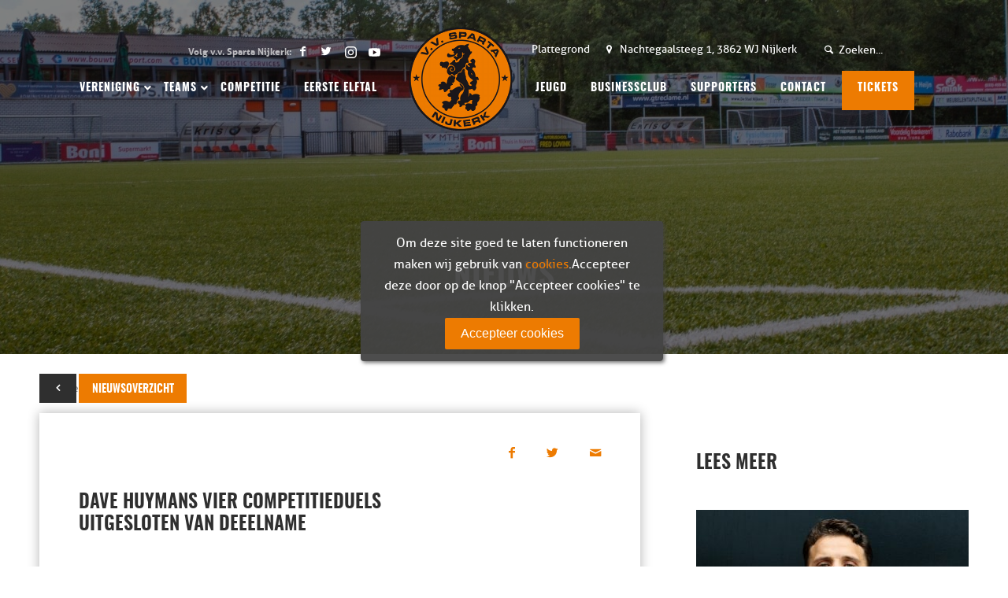

--- FILE ---
content_type: text/html; charset=utf-8
request_url: https://www.google.com/recaptcha/api2/anchor?ar=1&k=6Ld8dMopAAAAAJoH3Ft5NFlM93IB1jPf5qpyql8o&co=aHR0cHM6Ly93d3cudnZzcGFydGFuaWprZXJrLm5sOjQ0Mw..&hl=nl&v=N67nZn4AqZkNcbeMu4prBgzg&size=invisible&anchor-ms=20000&execute-ms=30000&cb=l73nyh69ox8a
body_size: 49155
content:
<!DOCTYPE HTML><html dir="ltr" lang="nl"><head><meta http-equiv="Content-Type" content="text/html; charset=UTF-8">
<meta http-equiv="X-UA-Compatible" content="IE=edge">
<title>reCAPTCHA</title>
<style type="text/css">
/* cyrillic-ext */
@font-face {
  font-family: 'Roboto';
  font-style: normal;
  font-weight: 400;
  font-stretch: 100%;
  src: url(//fonts.gstatic.com/s/roboto/v48/KFO7CnqEu92Fr1ME7kSn66aGLdTylUAMa3GUBHMdazTgWw.woff2) format('woff2');
  unicode-range: U+0460-052F, U+1C80-1C8A, U+20B4, U+2DE0-2DFF, U+A640-A69F, U+FE2E-FE2F;
}
/* cyrillic */
@font-face {
  font-family: 'Roboto';
  font-style: normal;
  font-weight: 400;
  font-stretch: 100%;
  src: url(//fonts.gstatic.com/s/roboto/v48/KFO7CnqEu92Fr1ME7kSn66aGLdTylUAMa3iUBHMdazTgWw.woff2) format('woff2');
  unicode-range: U+0301, U+0400-045F, U+0490-0491, U+04B0-04B1, U+2116;
}
/* greek-ext */
@font-face {
  font-family: 'Roboto';
  font-style: normal;
  font-weight: 400;
  font-stretch: 100%;
  src: url(//fonts.gstatic.com/s/roboto/v48/KFO7CnqEu92Fr1ME7kSn66aGLdTylUAMa3CUBHMdazTgWw.woff2) format('woff2');
  unicode-range: U+1F00-1FFF;
}
/* greek */
@font-face {
  font-family: 'Roboto';
  font-style: normal;
  font-weight: 400;
  font-stretch: 100%;
  src: url(//fonts.gstatic.com/s/roboto/v48/KFO7CnqEu92Fr1ME7kSn66aGLdTylUAMa3-UBHMdazTgWw.woff2) format('woff2');
  unicode-range: U+0370-0377, U+037A-037F, U+0384-038A, U+038C, U+038E-03A1, U+03A3-03FF;
}
/* math */
@font-face {
  font-family: 'Roboto';
  font-style: normal;
  font-weight: 400;
  font-stretch: 100%;
  src: url(//fonts.gstatic.com/s/roboto/v48/KFO7CnqEu92Fr1ME7kSn66aGLdTylUAMawCUBHMdazTgWw.woff2) format('woff2');
  unicode-range: U+0302-0303, U+0305, U+0307-0308, U+0310, U+0312, U+0315, U+031A, U+0326-0327, U+032C, U+032F-0330, U+0332-0333, U+0338, U+033A, U+0346, U+034D, U+0391-03A1, U+03A3-03A9, U+03B1-03C9, U+03D1, U+03D5-03D6, U+03F0-03F1, U+03F4-03F5, U+2016-2017, U+2034-2038, U+203C, U+2040, U+2043, U+2047, U+2050, U+2057, U+205F, U+2070-2071, U+2074-208E, U+2090-209C, U+20D0-20DC, U+20E1, U+20E5-20EF, U+2100-2112, U+2114-2115, U+2117-2121, U+2123-214F, U+2190, U+2192, U+2194-21AE, U+21B0-21E5, U+21F1-21F2, U+21F4-2211, U+2213-2214, U+2216-22FF, U+2308-230B, U+2310, U+2319, U+231C-2321, U+2336-237A, U+237C, U+2395, U+239B-23B7, U+23D0, U+23DC-23E1, U+2474-2475, U+25AF, U+25B3, U+25B7, U+25BD, U+25C1, U+25CA, U+25CC, U+25FB, U+266D-266F, U+27C0-27FF, U+2900-2AFF, U+2B0E-2B11, U+2B30-2B4C, U+2BFE, U+3030, U+FF5B, U+FF5D, U+1D400-1D7FF, U+1EE00-1EEFF;
}
/* symbols */
@font-face {
  font-family: 'Roboto';
  font-style: normal;
  font-weight: 400;
  font-stretch: 100%;
  src: url(//fonts.gstatic.com/s/roboto/v48/KFO7CnqEu92Fr1ME7kSn66aGLdTylUAMaxKUBHMdazTgWw.woff2) format('woff2');
  unicode-range: U+0001-000C, U+000E-001F, U+007F-009F, U+20DD-20E0, U+20E2-20E4, U+2150-218F, U+2190, U+2192, U+2194-2199, U+21AF, U+21E6-21F0, U+21F3, U+2218-2219, U+2299, U+22C4-22C6, U+2300-243F, U+2440-244A, U+2460-24FF, U+25A0-27BF, U+2800-28FF, U+2921-2922, U+2981, U+29BF, U+29EB, U+2B00-2BFF, U+4DC0-4DFF, U+FFF9-FFFB, U+10140-1018E, U+10190-1019C, U+101A0, U+101D0-101FD, U+102E0-102FB, U+10E60-10E7E, U+1D2C0-1D2D3, U+1D2E0-1D37F, U+1F000-1F0FF, U+1F100-1F1AD, U+1F1E6-1F1FF, U+1F30D-1F30F, U+1F315, U+1F31C, U+1F31E, U+1F320-1F32C, U+1F336, U+1F378, U+1F37D, U+1F382, U+1F393-1F39F, U+1F3A7-1F3A8, U+1F3AC-1F3AF, U+1F3C2, U+1F3C4-1F3C6, U+1F3CA-1F3CE, U+1F3D4-1F3E0, U+1F3ED, U+1F3F1-1F3F3, U+1F3F5-1F3F7, U+1F408, U+1F415, U+1F41F, U+1F426, U+1F43F, U+1F441-1F442, U+1F444, U+1F446-1F449, U+1F44C-1F44E, U+1F453, U+1F46A, U+1F47D, U+1F4A3, U+1F4B0, U+1F4B3, U+1F4B9, U+1F4BB, U+1F4BF, U+1F4C8-1F4CB, U+1F4D6, U+1F4DA, U+1F4DF, U+1F4E3-1F4E6, U+1F4EA-1F4ED, U+1F4F7, U+1F4F9-1F4FB, U+1F4FD-1F4FE, U+1F503, U+1F507-1F50B, U+1F50D, U+1F512-1F513, U+1F53E-1F54A, U+1F54F-1F5FA, U+1F610, U+1F650-1F67F, U+1F687, U+1F68D, U+1F691, U+1F694, U+1F698, U+1F6AD, U+1F6B2, U+1F6B9-1F6BA, U+1F6BC, U+1F6C6-1F6CF, U+1F6D3-1F6D7, U+1F6E0-1F6EA, U+1F6F0-1F6F3, U+1F6F7-1F6FC, U+1F700-1F7FF, U+1F800-1F80B, U+1F810-1F847, U+1F850-1F859, U+1F860-1F887, U+1F890-1F8AD, U+1F8B0-1F8BB, U+1F8C0-1F8C1, U+1F900-1F90B, U+1F93B, U+1F946, U+1F984, U+1F996, U+1F9E9, U+1FA00-1FA6F, U+1FA70-1FA7C, U+1FA80-1FA89, U+1FA8F-1FAC6, U+1FACE-1FADC, U+1FADF-1FAE9, U+1FAF0-1FAF8, U+1FB00-1FBFF;
}
/* vietnamese */
@font-face {
  font-family: 'Roboto';
  font-style: normal;
  font-weight: 400;
  font-stretch: 100%;
  src: url(//fonts.gstatic.com/s/roboto/v48/KFO7CnqEu92Fr1ME7kSn66aGLdTylUAMa3OUBHMdazTgWw.woff2) format('woff2');
  unicode-range: U+0102-0103, U+0110-0111, U+0128-0129, U+0168-0169, U+01A0-01A1, U+01AF-01B0, U+0300-0301, U+0303-0304, U+0308-0309, U+0323, U+0329, U+1EA0-1EF9, U+20AB;
}
/* latin-ext */
@font-face {
  font-family: 'Roboto';
  font-style: normal;
  font-weight: 400;
  font-stretch: 100%;
  src: url(//fonts.gstatic.com/s/roboto/v48/KFO7CnqEu92Fr1ME7kSn66aGLdTylUAMa3KUBHMdazTgWw.woff2) format('woff2');
  unicode-range: U+0100-02BA, U+02BD-02C5, U+02C7-02CC, U+02CE-02D7, U+02DD-02FF, U+0304, U+0308, U+0329, U+1D00-1DBF, U+1E00-1E9F, U+1EF2-1EFF, U+2020, U+20A0-20AB, U+20AD-20C0, U+2113, U+2C60-2C7F, U+A720-A7FF;
}
/* latin */
@font-face {
  font-family: 'Roboto';
  font-style: normal;
  font-weight: 400;
  font-stretch: 100%;
  src: url(//fonts.gstatic.com/s/roboto/v48/KFO7CnqEu92Fr1ME7kSn66aGLdTylUAMa3yUBHMdazQ.woff2) format('woff2');
  unicode-range: U+0000-00FF, U+0131, U+0152-0153, U+02BB-02BC, U+02C6, U+02DA, U+02DC, U+0304, U+0308, U+0329, U+2000-206F, U+20AC, U+2122, U+2191, U+2193, U+2212, U+2215, U+FEFF, U+FFFD;
}
/* cyrillic-ext */
@font-face {
  font-family: 'Roboto';
  font-style: normal;
  font-weight: 500;
  font-stretch: 100%;
  src: url(//fonts.gstatic.com/s/roboto/v48/KFO7CnqEu92Fr1ME7kSn66aGLdTylUAMa3GUBHMdazTgWw.woff2) format('woff2');
  unicode-range: U+0460-052F, U+1C80-1C8A, U+20B4, U+2DE0-2DFF, U+A640-A69F, U+FE2E-FE2F;
}
/* cyrillic */
@font-face {
  font-family: 'Roboto';
  font-style: normal;
  font-weight: 500;
  font-stretch: 100%;
  src: url(//fonts.gstatic.com/s/roboto/v48/KFO7CnqEu92Fr1ME7kSn66aGLdTylUAMa3iUBHMdazTgWw.woff2) format('woff2');
  unicode-range: U+0301, U+0400-045F, U+0490-0491, U+04B0-04B1, U+2116;
}
/* greek-ext */
@font-face {
  font-family: 'Roboto';
  font-style: normal;
  font-weight: 500;
  font-stretch: 100%;
  src: url(//fonts.gstatic.com/s/roboto/v48/KFO7CnqEu92Fr1ME7kSn66aGLdTylUAMa3CUBHMdazTgWw.woff2) format('woff2');
  unicode-range: U+1F00-1FFF;
}
/* greek */
@font-face {
  font-family: 'Roboto';
  font-style: normal;
  font-weight: 500;
  font-stretch: 100%;
  src: url(//fonts.gstatic.com/s/roboto/v48/KFO7CnqEu92Fr1ME7kSn66aGLdTylUAMa3-UBHMdazTgWw.woff2) format('woff2');
  unicode-range: U+0370-0377, U+037A-037F, U+0384-038A, U+038C, U+038E-03A1, U+03A3-03FF;
}
/* math */
@font-face {
  font-family: 'Roboto';
  font-style: normal;
  font-weight: 500;
  font-stretch: 100%;
  src: url(//fonts.gstatic.com/s/roboto/v48/KFO7CnqEu92Fr1ME7kSn66aGLdTylUAMawCUBHMdazTgWw.woff2) format('woff2');
  unicode-range: U+0302-0303, U+0305, U+0307-0308, U+0310, U+0312, U+0315, U+031A, U+0326-0327, U+032C, U+032F-0330, U+0332-0333, U+0338, U+033A, U+0346, U+034D, U+0391-03A1, U+03A3-03A9, U+03B1-03C9, U+03D1, U+03D5-03D6, U+03F0-03F1, U+03F4-03F5, U+2016-2017, U+2034-2038, U+203C, U+2040, U+2043, U+2047, U+2050, U+2057, U+205F, U+2070-2071, U+2074-208E, U+2090-209C, U+20D0-20DC, U+20E1, U+20E5-20EF, U+2100-2112, U+2114-2115, U+2117-2121, U+2123-214F, U+2190, U+2192, U+2194-21AE, U+21B0-21E5, U+21F1-21F2, U+21F4-2211, U+2213-2214, U+2216-22FF, U+2308-230B, U+2310, U+2319, U+231C-2321, U+2336-237A, U+237C, U+2395, U+239B-23B7, U+23D0, U+23DC-23E1, U+2474-2475, U+25AF, U+25B3, U+25B7, U+25BD, U+25C1, U+25CA, U+25CC, U+25FB, U+266D-266F, U+27C0-27FF, U+2900-2AFF, U+2B0E-2B11, U+2B30-2B4C, U+2BFE, U+3030, U+FF5B, U+FF5D, U+1D400-1D7FF, U+1EE00-1EEFF;
}
/* symbols */
@font-face {
  font-family: 'Roboto';
  font-style: normal;
  font-weight: 500;
  font-stretch: 100%;
  src: url(//fonts.gstatic.com/s/roboto/v48/KFO7CnqEu92Fr1ME7kSn66aGLdTylUAMaxKUBHMdazTgWw.woff2) format('woff2');
  unicode-range: U+0001-000C, U+000E-001F, U+007F-009F, U+20DD-20E0, U+20E2-20E4, U+2150-218F, U+2190, U+2192, U+2194-2199, U+21AF, U+21E6-21F0, U+21F3, U+2218-2219, U+2299, U+22C4-22C6, U+2300-243F, U+2440-244A, U+2460-24FF, U+25A0-27BF, U+2800-28FF, U+2921-2922, U+2981, U+29BF, U+29EB, U+2B00-2BFF, U+4DC0-4DFF, U+FFF9-FFFB, U+10140-1018E, U+10190-1019C, U+101A0, U+101D0-101FD, U+102E0-102FB, U+10E60-10E7E, U+1D2C0-1D2D3, U+1D2E0-1D37F, U+1F000-1F0FF, U+1F100-1F1AD, U+1F1E6-1F1FF, U+1F30D-1F30F, U+1F315, U+1F31C, U+1F31E, U+1F320-1F32C, U+1F336, U+1F378, U+1F37D, U+1F382, U+1F393-1F39F, U+1F3A7-1F3A8, U+1F3AC-1F3AF, U+1F3C2, U+1F3C4-1F3C6, U+1F3CA-1F3CE, U+1F3D4-1F3E0, U+1F3ED, U+1F3F1-1F3F3, U+1F3F5-1F3F7, U+1F408, U+1F415, U+1F41F, U+1F426, U+1F43F, U+1F441-1F442, U+1F444, U+1F446-1F449, U+1F44C-1F44E, U+1F453, U+1F46A, U+1F47D, U+1F4A3, U+1F4B0, U+1F4B3, U+1F4B9, U+1F4BB, U+1F4BF, U+1F4C8-1F4CB, U+1F4D6, U+1F4DA, U+1F4DF, U+1F4E3-1F4E6, U+1F4EA-1F4ED, U+1F4F7, U+1F4F9-1F4FB, U+1F4FD-1F4FE, U+1F503, U+1F507-1F50B, U+1F50D, U+1F512-1F513, U+1F53E-1F54A, U+1F54F-1F5FA, U+1F610, U+1F650-1F67F, U+1F687, U+1F68D, U+1F691, U+1F694, U+1F698, U+1F6AD, U+1F6B2, U+1F6B9-1F6BA, U+1F6BC, U+1F6C6-1F6CF, U+1F6D3-1F6D7, U+1F6E0-1F6EA, U+1F6F0-1F6F3, U+1F6F7-1F6FC, U+1F700-1F7FF, U+1F800-1F80B, U+1F810-1F847, U+1F850-1F859, U+1F860-1F887, U+1F890-1F8AD, U+1F8B0-1F8BB, U+1F8C0-1F8C1, U+1F900-1F90B, U+1F93B, U+1F946, U+1F984, U+1F996, U+1F9E9, U+1FA00-1FA6F, U+1FA70-1FA7C, U+1FA80-1FA89, U+1FA8F-1FAC6, U+1FACE-1FADC, U+1FADF-1FAE9, U+1FAF0-1FAF8, U+1FB00-1FBFF;
}
/* vietnamese */
@font-face {
  font-family: 'Roboto';
  font-style: normal;
  font-weight: 500;
  font-stretch: 100%;
  src: url(//fonts.gstatic.com/s/roboto/v48/KFO7CnqEu92Fr1ME7kSn66aGLdTylUAMa3OUBHMdazTgWw.woff2) format('woff2');
  unicode-range: U+0102-0103, U+0110-0111, U+0128-0129, U+0168-0169, U+01A0-01A1, U+01AF-01B0, U+0300-0301, U+0303-0304, U+0308-0309, U+0323, U+0329, U+1EA0-1EF9, U+20AB;
}
/* latin-ext */
@font-face {
  font-family: 'Roboto';
  font-style: normal;
  font-weight: 500;
  font-stretch: 100%;
  src: url(//fonts.gstatic.com/s/roboto/v48/KFO7CnqEu92Fr1ME7kSn66aGLdTylUAMa3KUBHMdazTgWw.woff2) format('woff2');
  unicode-range: U+0100-02BA, U+02BD-02C5, U+02C7-02CC, U+02CE-02D7, U+02DD-02FF, U+0304, U+0308, U+0329, U+1D00-1DBF, U+1E00-1E9F, U+1EF2-1EFF, U+2020, U+20A0-20AB, U+20AD-20C0, U+2113, U+2C60-2C7F, U+A720-A7FF;
}
/* latin */
@font-face {
  font-family: 'Roboto';
  font-style: normal;
  font-weight: 500;
  font-stretch: 100%;
  src: url(//fonts.gstatic.com/s/roboto/v48/KFO7CnqEu92Fr1ME7kSn66aGLdTylUAMa3yUBHMdazQ.woff2) format('woff2');
  unicode-range: U+0000-00FF, U+0131, U+0152-0153, U+02BB-02BC, U+02C6, U+02DA, U+02DC, U+0304, U+0308, U+0329, U+2000-206F, U+20AC, U+2122, U+2191, U+2193, U+2212, U+2215, U+FEFF, U+FFFD;
}
/* cyrillic-ext */
@font-face {
  font-family: 'Roboto';
  font-style: normal;
  font-weight: 900;
  font-stretch: 100%;
  src: url(//fonts.gstatic.com/s/roboto/v48/KFO7CnqEu92Fr1ME7kSn66aGLdTylUAMa3GUBHMdazTgWw.woff2) format('woff2');
  unicode-range: U+0460-052F, U+1C80-1C8A, U+20B4, U+2DE0-2DFF, U+A640-A69F, U+FE2E-FE2F;
}
/* cyrillic */
@font-face {
  font-family: 'Roboto';
  font-style: normal;
  font-weight: 900;
  font-stretch: 100%;
  src: url(//fonts.gstatic.com/s/roboto/v48/KFO7CnqEu92Fr1ME7kSn66aGLdTylUAMa3iUBHMdazTgWw.woff2) format('woff2');
  unicode-range: U+0301, U+0400-045F, U+0490-0491, U+04B0-04B1, U+2116;
}
/* greek-ext */
@font-face {
  font-family: 'Roboto';
  font-style: normal;
  font-weight: 900;
  font-stretch: 100%;
  src: url(//fonts.gstatic.com/s/roboto/v48/KFO7CnqEu92Fr1ME7kSn66aGLdTylUAMa3CUBHMdazTgWw.woff2) format('woff2');
  unicode-range: U+1F00-1FFF;
}
/* greek */
@font-face {
  font-family: 'Roboto';
  font-style: normal;
  font-weight: 900;
  font-stretch: 100%;
  src: url(//fonts.gstatic.com/s/roboto/v48/KFO7CnqEu92Fr1ME7kSn66aGLdTylUAMa3-UBHMdazTgWw.woff2) format('woff2');
  unicode-range: U+0370-0377, U+037A-037F, U+0384-038A, U+038C, U+038E-03A1, U+03A3-03FF;
}
/* math */
@font-face {
  font-family: 'Roboto';
  font-style: normal;
  font-weight: 900;
  font-stretch: 100%;
  src: url(//fonts.gstatic.com/s/roboto/v48/KFO7CnqEu92Fr1ME7kSn66aGLdTylUAMawCUBHMdazTgWw.woff2) format('woff2');
  unicode-range: U+0302-0303, U+0305, U+0307-0308, U+0310, U+0312, U+0315, U+031A, U+0326-0327, U+032C, U+032F-0330, U+0332-0333, U+0338, U+033A, U+0346, U+034D, U+0391-03A1, U+03A3-03A9, U+03B1-03C9, U+03D1, U+03D5-03D6, U+03F0-03F1, U+03F4-03F5, U+2016-2017, U+2034-2038, U+203C, U+2040, U+2043, U+2047, U+2050, U+2057, U+205F, U+2070-2071, U+2074-208E, U+2090-209C, U+20D0-20DC, U+20E1, U+20E5-20EF, U+2100-2112, U+2114-2115, U+2117-2121, U+2123-214F, U+2190, U+2192, U+2194-21AE, U+21B0-21E5, U+21F1-21F2, U+21F4-2211, U+2213-2214, U+2216-22FF, U+2308-230B, U+2310, U+2319, U+231C-2321, U+2336-237A, U+237C, U+2395, U+239B-23B7, U+23D0, U+23DC-23E1, U+2474-2475, U+25AF, U+25B3, U+25B7, U+25BD, U+25C1, U+25CA, U+25CC, U+25FB, U+266D-266F, U+27C0-27FF, U+2900-2AFF, U+2B0E-2B11, U+2B30-2B4C, U+2BFE, U+3030, U+FF5B, U+FF5D, U+1D400-1D7FF, U+1EE00-1EEFF;
}
/* symbols */
@font-face {
  font-family: 'Roboto';
  font-style: normal;
  font-weight: 900;
  font-stretch: 100%;
  src: url(//fonts.gstatic.com/s/roboto/v48/KFO7CnqEu92Fr1ME7kSn66aGLdTylUAMaxKUBHMdazTgWw.woff2) format('woff2');
  unicode-range: U+0001-000C, U+000E-001F, U+007F-009F, U+20DD-20E0, U+20E2-20E4, U+2150-218F, U+2190, U+2192, U+2194-2199, U+21AF, U+21E6-21F0, U+21F3, U+2218-2219, U+2299, U+22C4-22C6, U+2300-243F, U+2440-244A, U+2460-24FF, U+25A0-27BF, U+2800-28FF, U+2921-2922, U+2981, U+29BF, U+29EB, U+2B00-2BFF, U+4DC0-4DFF, U+FFF9-FFFB, U+10140-1018E, U+10190-1019C, U+101A0, U+101D0-101FD, U+102E0-102FB, U+10E60-10E7E, U+1D2C0-1D2D3, U+1D2E0-1D37F, U+1F000-1F0FF, U+1F100-1F1AD, U+1F1E6-1F1FF, U+1F30D-1F30F, U+1F315, U+1F31C, U+1F31E, U+1F320-1F32C, U+1F336, U+1F378, U+1F37D, U+1F382, U+1F393-1F39F, U+1F3A7-1F3A8, U+1F3AC-1F3AF, U+1F3C2, U+1F3C4-1F3C6, U+1F3CA-1F3CE, U+1F3D4-1F3E0, U+1F3ED, U+1F3F1-1F3F3, U+1F3F5-1F3F7, U+1F408, U+1F415, U+1F41F, U+1F426, U+1F43F, U+1F441-1F442, U+1F444, U+1F446-1F449, U+1F44C-1F44E, U+1F453, U+1F46A, U+1F47D, U+1F4A3, U+1F4B0, U+1F4B3, U+1F4B9, U+1F4BB, U+1F4BF, U+1F4C8-1F4CB, U+1F4D6, U+1F4DA, U+1F4DF, U+1F4E3-1F4E6, U+1F4EA-1F4ED, U+1F4F7, U+1F4F9-1F4FB, U+1F4FD-1F4FE, U+1F503, U+1F507-1F50B, U+1F50D, U+1F512-1F513, U+1F53E-1F54A, U+1F54F-1F5FA, U+1F610, U+1F650-1F67F, U+1F687, U+1F68D, U+1F691, U+1F694, U+1F698, U+1F6AD, U+1F6B2, U+1F6B9-1F6BA, U+1F6BC, U+1F6C6-1F6CF, U+1F6D3-1F6D7, U+1F6E0-1F6EA, U+1F6F0-1F6F3, U+1F6F7-1F6FC, U+1F700-1F7FF, U+1F800-1F80B, U+1F810-1F847, U+1F850-1F859, U+1F860-1F887, U+1F890-1F8AD, U+1F8B0-1F8BB, U+1F8C0-1F8C1, U+1F900-1F90B, U+1F93B, U+1F946, U+1F984, U+1F996, U+1F9E9, U+1FA00-1FA6F, U+1FA70-1FA7C, U+1FA80-1FA89, U+1FA8F-1FAC6, U+1FACE-1FADC, U+1FADF-1FAE9, U+1FAF0-1FAF8, U+1FB00-1FBFF;
}
/* vietnamese */
@font-face {
  font-family: 'Roboto';
  font-style: normal;
  font-weight: 900;
  font-stretch: 100%;
  src: url(//fonts.gstatic.com/s/roboto/v48/KFO7CnqEu92Fr1ME7kSn66aGLdTylUAMa3OUBHMdazTgWw.woff2) format('woff2');
  unicode-range: U+0102-0103, U+0110-0111, U+0128-0129, U+0168-0169, U+01A0-01A1, U+01AF-01B0, U+0300-0301, U+0303-0304, U+0308-0309, U+0323, U+0329, U+1EA0-1EF9, U+20AB;
}
/* latin-ext */
@font-face {
  font-family: 'Roboto';
  font-style: normal;
  font-weight: 900;
  font-stretch: 100%;
  src: url(//fonts.gstatic.com/s/roboto/v48/KFO7CnqEu92Fr1ME7kSn66aGLdTylUAMa3KUBHMdazTgWw.woff2) format('woff2');
  unicode-range: U+0100-02BA, U+02BD-02C5, U+02C7-02CC, U+02CE-02D7, U+02DD-02FF, U+0304, U+0308, U+0329, U+1D00-1DBF, U+1E00-1E9F, U+1EF2-1EFF, U+2020, U+20A0-20AB, U+20AD-20C0, U+2113, U+2C60-2C7F, U+A720-A7FF;
}
/* latin */
@font-face {
  font-family: 'Roboto';
  font-style: normal;
  font-weight: 900;
  font-stretch: 100%;
  src: url(//fonts.gstatic.com/s/roboto/v48/KFO7CnqEu92Fr1ME7kSn66aGLdTylUAMa3yUBHMdazQ.woff2) format('woff2');
  unicode-range: U+0000-00FF, U+0131, U+0152-0153, U+02BB-02BC, U+02C6, U+02DA, U+02DC, U+0304, U+0308, U+0329, U+2000-206F, U+20AC, U+2122, U+2191, U+2193, U+2212, U+2215, U+FEFF, U+FFFD;
}

</style>
<link rel="stylesheet" type="text/css" href="https://www.gstatic.com/recaptcha/releases/N67nZn4AqZkNcbeMu4prBgzg/styles__ltr.css">
<script nonce="h0WjpEocwx2VIcOn-o39hg" type="text/javascript">window['__recaptcha_api'] = 'https://www.google.com/recaptcha/api2/';</script>
<script type="text/javascript" src="https://www.gstatic.com/recaptcha/releases/N67nZn4AqZkNcbeMu4prBgzg/recaptcha__nl.js" nonce="h0WjpEocwx2VIcOn-o39hg">
      
    </script></head>
<body><div id="rc-anchor-alert" class="rc-anchor-alert"></div>
<input type="hidden" id="recaptcha-token" value="[base64]">
<script type="text/javascript" nonce="h0WjpEocwx2VIcOn-o39hg">
      recaptcha.anchor.Main.init("[\x22ainput\x22,[\x22bgdata\x22,\x22\x22,\[base64]/[base64]/[base64]/bmV3IHJbeF0oY1swXSk6RT09Mj9uZXcgclt4XShjWzBdLGNbMV0pOkU9PTM/bmV3IHJbeF0oY1swXSxjWzFdLGNbMl0pOkU9PTQ/[base64]/[base64]/[base64]/[base64]/[base64]/[base64]/[base64]/[base64]\x22,\[base64]\\u003d\x22,\[base64]/CqQdWfMKfwp9nNVnCgg/ChxrDmMKiwqB+LH7CncKKwpnCqjllV8KNw5LDusKwGEjDocOkwqseMER7w4A8w4TDmsO1GcOjw5jCusKDw7UJw5dvwpAjw6/DrcKCVsOBRnHCicKJbmJ5FlrClRdMRw/CtMKpYsOcwrMow7tew6hWw6fCgMOLwoVOw5rCvsKBw7hNwrDDlcO0wq4wH8OlAMKnXMOjP11TITLCl8OIB8KRw5nDhcKbw4DDtUQewqbCnUM7HXzCkl3DsgzCn8OzcTXCrcK/PFM6w5PCuMOwwrxFecKzw5kEw6wBwoYcPAxJR8KHwpJywqjCr1DDgMK+KFfCgRnDu8KTwrthS09PGy/Co8OWL8KSPMKVf8Opw6Y4wpHDgcOuIsOIwoBcMsO2Q2rDqBR/wrjCk8O+w68Xw7jCgMKCwqMhVcKsfcKwPMKeb8OOKg7DhCJpw7RcwoTDoAxlwpfCmcKXwrrDljg3SMOYw7coVmcHw5l/[base64]/wr/Dh8Ozw7bDkhzDow5wFgFpa8KVwq8DMMO9w7l/wr1dLcKhwrvCkcOrw7QZw5HChSRuMA/Ci8OJw4BFc8KAwqPDgMKtw57CtA4RwqZaXgsKE24sw61cwo1Jw7UBIsKLO8OCw7jDg2dNPcOpw6vDscOjGH5vw5nCmXzDolHDkzPCncKLWyIaIcOwYMKww5xhw5bDlmzCqsOIwqXCiMOxw78QZ0prTcOTeAnClcO/Dwkfw6E7wo7DocODw5/ClsOxwoXCmRl5w7XCnMKcwohGwp/DrAhswp3DicKxw5RywrkeFcK3M8Oww7XDqGwnWQ5TwpXDkcKTwqHCnmvCom/DmSLCnnrCizvDqW8qwoAQVhvCo8Kuw5PCicKswrBKMzXCv8K+w5fDl2lfPsK8w5/CmS1Ew6VAMWQawrYSEEDDvFEYw5gucXdTwo3Cp2oFwqwaHcKUTTbDiFHCusOjw5nDuMKPScKDwpdvwp3Do8K+wrlUAMOewpvDn8K0NcK+Xy3CjsO2PSrDsXNLDcKgwqLCncOnZ8KpdMKmw4zCn07CviLDnizCkTbCg8O1GRw1w6Fyw4TDs8K6C1/DhEHCu30Lw5/ClcK4CsK1wqVHw6NjwoTCscODV8O9PhPCv8KmwpTDrzfCkVrDgcO9w7hGOMOucwIBQMK8HsKBDsK1NVAsMcKdwqYGOVTCr8KBZcOKw581woEkOX4mw7dtwqTDvsKWSsKgwoM4w7/DgcKXw5bDlUEoY8KWwoXDlH3Do8Ojw7o/wotpwqTCjcOew5/Cmyp7w7FXwq1lw7LClDTDp1BvalldPMKnwq0TccOhwrbDrGbDt8Oyw4R/VMOQYUXCkcKQLBceaQMMwot0woFzfE/DqMOmalLDr8K2GG4QwqVFM8Oiw4/CpB/Cr3vCuTDDicKzwqfCuMONZcODbEXDjStXw5lRN8O7w4EZwrEWU8OZWgfCrMKhP8Kfw73DrMO9RE0LVcK5wrbDvjAtwoXCqhzCn8OQNMKBNlLDukbDonnChsK/I3jDgFMXw5VRXBhYP8KHwrpCAMO5w7TCmEXDlkPDs8OywqPDoQ9xwojDkQJkbMOUwoPDqSjCmzBxw4nCiHotwr3ChsK0YsOLd8Kdw4/[base64]/[base64]/CkcOTwqtCwoMNw41UKcKEwrXDhcO/wozDjG7CvhkxGsKyEsOdM1TCr8OtSQ0FQMOxVUtBPRvDrMOrwp3DhFvDtMKNw5Ukw5A8wr4IwrUXZX7Cv8O1HsKxEMO8KcKOTsKLwqwIw7RwSR8SSWEWw5TDoVDDpFxxwp/Cr8OoUCsvKyjDlsKxJSNRHcKaJBTCh8KNPQQlwoVFwpjCt8O/YRXCriPDicKxworCjMKPKD/CuXnDl2bClsO/EnTDhDssBC7Cmhk+w6zCt8OKcx3DgTwOw6DCo8Ktw4XCtsKWUFdPfiQ2CcKtwqxVAcOYJ2pHw4Qtw6XCoRLDlsKJw4RAdHF3wq19w4hNw5LDiQzDrMKgw6Yjwq4ow77Dj0lZNHfDgh/CuXViOgsbV8KIwotBdcO+wpfCuMKYEMO6woXCi8OROwxJMi7Di8Ovw4EMfgTDmXUzBAAgBMOMLh3CjcKKw5paWh9jahDDvMKJDMKCAMKrwp7Dj8OiKhfDmz7DhCEHw5XDpsOkfl/ChyAtXUTDsHUNw6EqOcOfKAHDshHDosKYdGQXHUrDiAkNw5NAZV0rw4pAwr0ldUvDoMOiw6/CoXUjScKsOsKiU8OkVU4bEMKjLMKuwqEjw5jCtzpJLiLDhhEQE8KmHFN/CQ4HA0k4BFDCn0bDhi7Dsigdwp4sw5dqWcKEJlQvCMKLw6rDj8O1w7XCslxYw6oEBsKbZsOBQnnDn1F3w557AU/DjibCs8O6wqHChnlTCxDCgD5LVMKOw60dDig4el1IRk9iHFTCh1DCpsKvNDPDqkjDr0XCsBzDmjLDmTbCjw3DmMOyKMKVBm7DlsOdRw8jMAV4XDnDhngtYVBOecKBworCvMKLfcOQecKUM8KIXBsHZ0Fkw7TCn8O0GEY5wo/CpgrDvcOFw7/DhxvDolk2w49vwpgOBcKEwqjDkVcpwqrDlDnChMOEE8KzwqsPEsOqZxJeV8K4w4I6w6jDnhnCgsKSw7/DqcKDw7dCw5vCugvDu8K+B8Kjw4bCo8OgwpjClEHCiXFMbUfCmwEIw45Lw6TCpTTCjcKPw4TCs2YYOcKjw4TDqMO0AMOjwpQlw77DncO2w5rDh8OxwoLDtsKfFBgmRz4Jw4xuL8OUC8KeQyhhfiVew77Dh8ORw71bwpfDqRcrwrYWwr/ClHHChhNEwr7DgBLCosK/XiB5eh3Du8KZd8O6wowVccK+wojCmTPCj8K1L8ODAnvDqggdwonCnCvCiXwIXsKTwqPDlQvCvMOaC8KvWFlBV8OIw6YJCnHCjA7Csyl2GMOMTsOvwrXDsH/Dr8OrfGDCtxbDhh4gV8Oaw5nCmBbCu0vCqFTDjxLDsHDCpEJnBjvCnsKEAcOcwqvCo8OKRQo2wrHDtMOlwqg6VxNOLcKIwp5XGMOxw6kzw6PCrMK/F3cFwr7CoygAw77DunJPwpUsw4VdcSzDtcOBw6DDtcK9UjDDuHrCvsKRZMOEwoB9UFbDgU7DpWkCNcOzw653ScKADAnCgkfCqhlBw5ZfLw7ClcKOwrE3wq7DmEvDlntfKQNmCsO1BhoAw6o4LcOUw5hKwqV7bhIzw7oGw73Dh8OmYsKGw4/DozLClXZ5bgTCscKYKzIYw6PCsyHCh8K2wpoLUAjDiMOoK2zCscO8AXsvasK/VMO8w68XZFLDqMOnw6/DuybDscODYcKEWsO/fcO/[base64]/Do2bCtx/[base64]/[base64]/DucKmBMKIJsOqw6TCv8OsWnHDpMKQw4jDoQYCwqBmw7LCtMK+AcO0DcOfAQdkwq9ecMOmHi89wpnDnyfDnEtJwrRYMh7DiMK7ZnJHJDnDmsKMwr8kK8KUw7PCq8OJwobDozYHRE3CjMK9w63Dj3h5w5HDhcOowpkLwpjDssK/w6TDt8KySxUJwrzCgH/[base64]/CocOiLMOuw6vDklfDiTzCmBvChcKlMxV9wq9LVCEiwpDDgSkHR1zDgMKcHcKrY0TDgcOZUcOqVMKTZWDDkRHCicOWYXMIbsODY8KCwpLDiGDDs2AewrTDlsOSJ8O8w5HComnDvMOlw57Dg8K/[base64]/CjcKyw6zDvENxSD92w4p7Gy4/[base64]/DlcKpaMODFyNYGcKMwpEaQ8Ogwq0DH8Kpwot4CMKDJMKlwpVXO8OKWsOhwqHCny0tw7haCWzDmE3CksOcwq7Dj2gDLzbDscOCwpMgw4rDiMKNw7bDuGLCixY3A0AjHcOYwp11fsKew4LCicKeOsK+EsKlw7N9woHDkAXCksKpbHMkBwvCrsO3CMOFwo/Di8KMdgTCmhrDomRNw6LClcOqw4cIwrjCmEfDtXrDmABGVF8XDcKXD8OARsOzw5gNwpYGDiTDn2cqw4d1CX3DjsK9woICQsKKwpY/QVVVwrp7w5szC8OOZBHDmk0CcsKNIjYUTMKGwrsWwp/DoMOMUWrDuSTDhx7CncOXO0HCqsORw7nDmF3ChcOswoDDnT56w63CrsOwHTNCwrhvwrgjJErDpE9VJMODwqdjwpPCoUtIwox9X8O8VMKNwprCg8KbwrLCm0s/w6hzwrbCisO5w5jCoj3DhsOiM8K6w77Coi9OPhM9FlXCtcKAwq9Qw61kwoUQNMKmAsKmwo/DpxbCtysOw7IJDmHDqcKTwqVpXn9aEsKhwr4QSMO5T35tw7gswoxxGjrCucOMw4bChMOZNgd4w5/DjsKCwqLCvw3DjUnDqnHCpcOUwpdxw4oBw4TDtzjCnzgowpE2UAXCi8K9FyPCo8KObTrDrMOBD8KYChrDuMKkwqLCsE89cMOjw4DDu1w/w5lnw7vDlg8rwpkBSA4rVsOdwoAAw4U+w6glBXhRw68pwpFBSW0LLcOsw4/Dq2BYw4FLcA4eRmvDvsKnw713OMOEA8OxcsO9G8KKw7LCgW8qworCmcKJZcOAwrNJJcKgDV52U0ZQwpc3w6ABEcK4dFzDkxxUIcOlwq7DpMK7w6I9MgvDmcOsVBJNLcK/wpvCsMKpw4/CmsOqwpPDs8O5w5XCnHZPRcKwwpsbZCNPw4zCnhzCp8Ozw4zDvsOpZsOIwqXCvsKTwpLCkERKw5knfcO/wrB5w6hlw6XDq8K7OnrCgUjCsyhMw54nM8OVwpnDhMKHYsO5w73DiMKDwrRtEjbDlMKswqjDq8ObeQPCu3hNwq3CvSsqw7DDlUHCtEYETnxEA8OjBGQ5URPCpz3CusKjw7DDlsOTMX7DiEnCsj9hDS7DlMKPw4RLw50CwoB7wospdgDCpCXDlsO0fMKOesKNNWM8wr/[base64]/CgMO/wqwZYRbDusODCGkxwpXCry9AI8OMDinDqmMbWmzDlMKCMlrCh8KFw65LwqjChsKgIMO4dSvDnsKTO2osZUYDd8OaJHIKw4tdFsOWw7DDl0lsNjPCsDzCvywkfsKGwoFqX2QWaR/CpcKRw5AfMsOoV8Ohfj0OwpkLwrXCv27DvcKDw7fDmMK1w73Dqx0GwrjCkW4xwo/[base64]/Cqllmw4/[base64]/ClUbDhMKVwrvDuirCusO1KGp8dXrCpDXDkcKvHMKGYSDCsMO6Fi8JA8KBKAXCiMKcIcOTw7BCYzwrw7XDssOywqbDgxk6w5/DscK9DcKTHcOoZT/CpU1qVyXDmknCqQXDnA41wrNtNMOow59GP8ORbcKuW8O9wrpSBCzDucKcw5Z3O8OCwptdwp3CpDR0w5nDuGp3cWJBIgHCi8KKwrF9wrjCtsOYw79+w6fDiUsswoQFQsK/P8OzaMKbw47Ct8KHEQLCo2w/wqccw7g9wrMYwpp9NsOKw5bCl2QaE8OrJVTDsMKOd1zDt15/YkDDqQjDlEfDsMK9wrNiwrZPKwrDuh5IwqTCn8K6w5dre8K/WiPDpTHDp8O7w5wCXMO2w700dsK2wq/[base64]/DilJOaSMsAwrCqcKDwociNsO+wp9Pwq0Hwpo2L8K5w6nCv8OIby4rfcOkwpJ5w7DCoj1fGsOpGXrCvcOPa8K3f8OawokTw6wVAcOALcK6TsOAwoXDlsOyw5HDn8O6ei7ClMKxw4Y4w7rDrgoBwr9dw6jDqAcuw47CvnxbwqrDi8K/DwQcNMKnw4VUFXbCsGfDpsOaw6YewojCuETCssK0w58WJyMiwrE+w4zCr8KfZ8KgwozDisK8w7o7w5zCoMKEwrcMDMKGwrkMw4XCkgMHMT4iw5PCllYkw7TCkcKfE8OVwoxmO8OSbsOOwrMTwprDlsOuwrDDlzDClh/DsQTDrAzDn8OrblfDr8Oow7BDRWHDrR/Cg07DjRbDkSkVwr/CnsKde0Ncwq05w5LDg8OvwrA6ScKNesKbw6I+wrx2fsKcw5DCl8Oow7xaYsKxa1DCvj3Do8KlQHrCvhlpIcKMwqosw5TCtMKJGQvChH4jJsKuDMK7XUFtw69wBcOTJMOoeMOXwqJDwqlIR8Oxw6hfJBRawqFsaMKIwo5Mw4JLw4zCqUpOB8OJwo8uw4wNw7/ChsOcwqDCu8OMQsK3XTs8w4FFScO9wrjCiSzCs8OywpbCu8KXUwfDrB3DvcKKecOEJF4hAmosw7rDucO/[base64]/wpoiwrLDllXDoTQXw63DpcKEcsO5MsKrw41ow65vcMOENwY/woEpJkPDncKaw7kPB8O4wpPDnB8cLcO3wqvDrcOFw6DDn2QcVsKyCsKHwrYlIE8Vw4Q4wrrDl8Kgw6wjUj/CoS3DgsKYw6Fewph/wqHChw5YWMOzTzNHwpjDkFjDjcOvw7IIwp7CiMOrBGNgYcOqwq/[base64]/CuzozAgzDiUHDkcOgw4hoaxbCl3XDkMOtwrcdwpzDvC3Dkj4twqbCogbCucOvHUAIN3PCuxvDosO8wp/Cj8KfbFDCjXfDncKiZcKkw5/CujxUw4pXFsOTcE1YIcOnw5oOwqXDikd+c8KTJjpbw4vDrMKMwo/[base64]/EDMMw6vCgsOETsOaw5TCr0PCuHUvRCk8eVPDksOfworCg0FPXMOGQsOJw4DDrsKMNsOUw5J+BcO1wp9mw5xbwo7Dv8KXGsKhw4rDo8KPBsKYw7TDvcOowoTDh13DkHR/w5FrdsKHw4DCv8OSacK6w7fCuMOeOyJjwrzDvsOVVMKvZsKRw68FEsO0CcKwwolAccOEbBFfwoTCqMOHDBdYF8Kjwq3DqiYNChDCgcKIKsOIcSwXdWzCksKxAxsYeGYyCcKlRV3DhsO5ScKeK8OVwo/CvcOHaRbCskxww5PDrsO9wqrCr8OaXxfDnQXDicOiwrJEaQnCqMO2w67CjcK1KcKgw7l8O1DCoUFPL1HDocOEEBDDjgXDlAh0w6dqfB/CkVE3w7TCpRUwwojClcO6w4bCpE/[base64]/[base64]/Dj2kIwqNbw4dSw7vCmW4oNGA7wq1gw6jCpcK6ahYna8Knw7U5GU5Wwq5jwocjCFdkwp/CpFbDinkRS8KtMRfCrsOiN1N/bhnDp8OIwoXCjAsMWMOmw5HCgQR6PX/Dng7DrVErwoJpNMOAw5zChsKSWhgGw5XCiCHCjwFhwqEKw7TCj0s4SiIawo/[base64]/[base64]/ChTjDgTHDhnYQGcOEFsKHwqjCncKVw4HDriXCq8OCWcK3U03CoMKRw5ZMGkjCg0LDlsKDSDNaw7gLw7l7w4Vuw77Cm8O1I8Ohw7HDssKuCjhqw7x4w78jMMOxF3A4wphewpfDpsOIWAMFDcOdwqLDtMOfwpTCjk0sKMKfVsKaYR1idEvDn34gw5/Dk8KqwrfCrsKUw6HDm8KUwp9ow43DihtxwqgqKUUUbcKNwpbChT7Cri7ClwNZwrTCtMOtB2XCoARnawrDqEzCuG0hwoZvw7DCncKxw4HCt3XDvMKdw6/CrMOewoRXEcO/WMObCzN2BkEKX8Kzw5hGwoVgwqYGw6Etw41Pw6o2w43DlMO0OQNww4ViTw7DncKZOcKWwqrDrMKwF8K4HSvDnGLCisK+YFnChsKiwpfDqsO0PsOFZMOHAcKWVgLDosK/SzcXwpNXLsOCw7Rfw5vDn8KNaUoAwoJlWMKbR8OgIhLDg33DqsKoJcOEDcOZf8Kod1JDw4ITwoMZw4JVIsOMw7XCrEzDq8OOw5HCs8Onw6nCmcKsw53CqcK6w5PDuxRHfF5kVcKAwr86ZErCgxLCpA7CksKHQMKAw6d/IcKJU8OeVcK2MDpzDcOaUVdQYULDhwXDkRRQAMOjw4LDjcO2wrIwEkPDjVgyw7DDlAzDhwBSwrnDgMKHEzzDs3vCrsO6C0zDkGzDr8O8MMOXGsKNw5LDpcK9wrQ2w6rDtsOlciLCsRvCg2LCiEJmw4bDqhAKV1IkB8OUOsKsw5XDpcKnB8OOwo07dMO1wr/Cg8KHw7bDgMKGwrXChRPCpEXCnWdgElLDsnHCsErCosOdBcK/fVADDHDDnsOwAmjDjsOCw7HDicO1LxcZwoDDoyXDg8Kjw75nw7UuKsOMZ8KYQMKvYjLDjHDDocOEIlo8w69/wrQpw4fDpFpka1V1DsOuw6FoTBTCrsOFcsKDH8KWw7BBw5zDsi3CtB3CiyLDhsKQLcKcJX9rHm5LdcKHSsO9H8OiGm0ew5TDti/DhMOTUMKtwprCvcKpwpY8ScKFwofCrnvCs8OLwpvDrBBLwpJ2w47CjMKHwqDCik/[base64]/Wlx4w6vDoGzCvsO1bGdCwofCnDwmE8KtDwsHRztpMcKOwrzDjMOMX8K3wpvDnzHDhQPCvAoXw5bCrQjCkh3Du8O2VEcpwoXCvRTDiwTCncK1CxxqfsK5w5BwMS3DvsKFw7rCvMOJVsOFwp8QYC8yay7CpATCvsOVEcKNWzvCqEtLfcOaw41Hw6wgw7nClMKtwr/CuMKwO8OsfjvDscOkwr3ChVU6woUMZsOxwqR0XcO8KEvDtVPCnxUEDMKZKVLDucO0wprCoCzCrhrCi8OyTkF9w4nClhjCpwPCs2FHBMKyasOMEV7DhcKOwpTDpMKHV1TDgUo0C8OQDsOIwo5fw5/CncObEcKEw6rCjnDCuwHCk08yUcKmCQAmw4nCux1JScOhwp3CsGPDvwgkwrJowoEWFUPCggrDoFPDjhnDl3rDrS/CrsOWwqZIw6oaw7LDiH8AwoVlwqTCuF3Cq8KEw7bDtsOxf8K2woE9Czlawq3Ck8OWw7Mcw77CksKpPQTDrlfDrWLDlsO3OcKewpRvw4YHwrZ3w6lYw507wqPDkcKUX8OCwpLDjMKKQcKbScKFDcOFVMOXw6jDlGoIw6ZtwoYwwp7CkWLDm3/DgBLDlWrDnzDChzoAX34kwrLCmDvDsMKHDjYTDgLCtcKnXijDkjjDnSPChsKyw4TDksK/KWLDhj81wq0aw5ZcwrZGwoBaRcKpLkJrRHTCm8Kgw7VXw64uMcOlwoFrw5jDol/Ct8KsbcKBw4nCksOrOcO5w4nCrMOzB8Oda8KLw5TDhcKfwp04w4IPwoTDvlEbwpPCmC/Dk8Kvwr9mw6rChcONY3/CicOHLCfDpF3CpMKOHg3Cj8Ouw5XDsVIxwrd1w5wCMsKxBXBVfBhEw7Z5wo7DsQYiEcKREsKMV8ODw6XCo8KKKC3CrsOPXcKZMsK2wrkVw4Vzwo/Ct8O+w4FCwoHDg8KzwpgswoTCsWTCuTQlwqY1wo0Ew6nDjSR4eMKWw6/DlsONQ1QWW8KNw64nw7PCiWIKwozDm8OuwqHCmcK0wp/CvsOoPcKNwplvwrwLwqJYw7zCgDdOw4zCvCHDkU/Dp0t6asOAwrYdw74LS8Okwo/[base64]/Ds8OlfCYaEGRYw5tUA2bDn8KMWcKow7fDp1TCo8KGwprDj8KLwqPDtTrCnMKcUFfCmMK6wqXDq8KOw6fDp8OsPj/[base64]/[base64]/CuE4vw5YgPGTDu8Kmwo3CqU3DnBvDiXIaw7zDu8OEw6knw4g5RhXCmcO+w5PDlsO/[base64]/[base64]/[base64]/DvSjDukTCq8Ouw7t9OBLCkk4zw6cbw64nw51gGsKOPw9xwqLCisOKw4LCmxrCoD7Cpk/Cq2jCmgpfVMKVGwZmesKawqzCkXAzw4fCpVXDm8KZKsOmCgTDvMOrw6TCpXTClBBkw7PChSMQQ1AQwpxWDsOAIMKSw4DCp0rCm0LCtMKVasKcFCFQVAcTw6DDpMKdw5XCoERlfAnDkEc1D8OFciJ7ZUbDpWnDoRsmwrIUwospY8KTwrhSw4oAwpFRd8OcDmAzHi/ChlLCti08WC4ccCfDosKow7UOw5fDr8Okwoh3wrXCnsOMKx1awp/Cok7ChU9zV8O5Y8KLwrLCqMKlwoDClcOVcXzDh8OVYVrDuhVfeHJ2wpcowromw6HDmMKvwoHCvcOSwpAJThrDi2sxw7XCpsKdfxRow6d/[base64]/[base64]/DmsOiJMOrw7dLNsKTwpFFBHDCmX7DsCvDkFbCi8OAagjDhMOkF8Klw5sEWsOzfR/CpcOXMDkaB8KHMxM0wpR7VsKBXSjDlcO2wojCoR5qe8KwUw8dw74Vw63DlcKGC8K/WMOow6dUwrfDo8Kbw6vCpWAaAsKqwq9EwqDDin4rw5/[base64]/DjMK0F8OdXFfDlFYOwp7DrsOYw6zDimhuw5LDusKvd8KRdB99ax7DoXwKRsKuwrvDuUUzLU5bWAXCsEnDmgRLwowbNh/Cmj7DomZ5IMK/w7fCj3/DssO4bUxRw506dU1Ew4bDrcK9w5BnwqsNw5tjwrzDvQk1ekjDiG05b8KfN8KfwqXDmBHCthjCgRgPfsKrwo93LXnCtsOCwp7CmwbCm8OTwo3DvRlyHAzDixvCmMKHwoNxw6nCgW5uw6LDoFh6wpnDlXZtOMK8dcO4E8K2wpoIwqvDkMOxb1rCkj3CjgDDjkjCrh/CgXXDpgLCvsK0Q8KHIMK/[base64]/[base64]/CsMKyw6YTF38QwqbDoV3CmsK2wrlrXcKpZMK9wr/[base64]/w6XCoSPDssKcw7pFFiYowoE4w4sHawDCjcOFwqgcw6l9FyDDqMKracKyaVkXwphbL2/CmcKAwoXDucOeR3vCulnCp8O1WsKYIMKhw7/CpcKTBVlpwrHCvMOLUMKcBS3DonrCscKOw48BP2XDjwfCt8Ktw4HDn0snccONw4New6QrwpQWPhtJOyYWw53DrB4LCsKSwqVNwp9twq3CgMKdw7PCiCNswpkTwr9gdFQvw79Ewr8ZwqPDsCofw6TCicO/w7h/bMOYX8OowpcPwpXClTzCtsOWw7/[base64]/wpjDlWZ5wr7DhMKgw47Cl8ONKk/CoCjDjQ7DlE9PNsOzKBYHwoLCrcOCK8OxHmUSa8Knw78Iw67DgMOebMKQSxHDsg/CgMOJasOqKMOAwocAw4LDiWwwb8OOw7VMwoBEwrBzw6QKw6ohwrXDgsKBeX7CkGNic3jCrHfCkkERYTdZwr0xw7PCj8O/wqIkDcKqPUhmHcO1FcKzTMK7woR/w4tJbMO1O25cwrPClsOBwpnDnDZfa2HCszpdJcOXTmvDjFHDo3rDu8Ota8OtwovDnMOSXMO4c3nCicOXwol0w60NRcO0wobDvRvClsKmaypuwoYdwq/[base64]/DlMKIP0jCi8K5NcOdw5Z4AR3CmxR1bz/DpmkuwqFowpjDv0Qnw6Y9OsKTfl5rH8Ojwo4hwrhKSDNtBMOsw7crG8K1QsKRU8OOShvDosOtw49yw53DqsO/w5LCssKBEC7Dn8KHDcOwN8KiGHzDnwbDj8Ohw5zCtcOyw4VnwoDDi8Oxw7/ChMONd1RPRsKbwq9Lw5XCgVJmXk/[base64]/DqUg5wrVTwqNIw5nCli/DlyDClMOpYHTCikXDnMKeGsKvOi1VE1HDpXYBwovCpMKhw7/Ck8OuwrLDpDrChV/DsXDDjjLDocKOXsOAwpsmwq1+ZGFuwrfCoEppw50BA3Njw4pRJcKKLwrCug9JwqM3f8KgCsKrwpw5w4nDvsOqXsOHLsOSLVwww63DrsKyR0VqdsKywok4wovDjy/Dk3/[base64]/[base64]/CnzlbwoF6wo8sdFwbwrxjAMKfQ8KtJncaElYIwpHDlsOvYVDDih5aYQrCq1RiYcKGVsKAw55JAkJGwpBew4rDnDrDtcKhwoRXRl/[base64]/[base64]/DjH7DqT90P8OWWnlJwpLCgjDCu8OEKMKnCsOGFMKjw7XDl8KRw6c6LDR2wpDDvcOvw7LDtMKYw6QoPcKLWcOEw7l7wr7DhVfCk8K2w63CuVDDjH15PQnDlMKOw7oUw4/DnkLDlMKKW8KVK8OlwrrDjcOPwoNjwrbCkWnCr8Oqw6bDk2jCscK6dcOSHsOwMSXCssKPN8OtMDcLwqVmw7rCg1vCl8O5wrN9wrg7d0tYw5nCoMOOw5HDmMOWwrXDsMKNwrEewqhyYsKWZMOwwq7CgsKXwqbCicKowolVwqPDsHJ2OnQzBMKywqckw4/CsyzDpwXDpMO8worDgjzCn8Oqw4V9w4XDmFPDijwww7BLBcO7cMKcX1bDqsK/[base64]/Cl0BwQMObwrAowqrDoS8nw7DChgJec8OPGcK3IMOvFsO3bUbDigUbw5fChRzDsTFDacK6w7kpw4/DjsO/WMO+BVHCtcOIU8O6TMKKw7zDr8KjGhhgN8OVw5LCvHLCt0MMwrQdYcKQwqPDu8ODMwxdd8O+w4DDllYJGMKFwr7Cp0DDmMK0wo1MQEQYw6LDg1rCo8O+w4cqwojCv8KawpjDigJyYWjCgMK/AMKdwr/CqMKyw7guw67CtsOtOkrChMOwSxrCt8OObAHDtF7DnMOAdx7CiRXDu8KMw6tfN8OJQMKjIcO1CALDo8KJbMOCH8K2G8Kfwq/ClsKGYiUsw57Cr8OsVHjCpMOFCsO4KMO2wrF9wpZvd8K/w7TDpcOzecOmHS3CvkHCk8OFwo4iwr1xw4ZzwprCll3DjGvChBrCmTHDjMOxaMOUwr/DtMORwq3DhsKAw4bDkE0iLMOof0HDjQA3w57Cl2JMwqdPPFLCmyjCn3LCl8KdesOeKcOlX8OhcEBTHVYmwopkVMK/w6nCoHYmw7Rfw67CgcOLOcOHwodYw5nDpT/CoDk1AwjDpUvCixNmw4Q6w6lYQlTCgMOnw43CrsK/w6E0w5zDi8O4w7VAwokiTMODKMOgD8KwS8O1w7/CgMOkw5bCjcK9PV8hDC1jw7jDisKoEUjCpVdmB8OWEMOVw57ChcKjMsOUdsK3wqXCu8O+w5vDk8OtAyNIw7pqwp4bEMO4WsO5RMOqwpdCDMKfKmXCgHPDp8KMwrE6U33CghDDkcKbRsOiZsO7HMOAw79YJsKHcjMmYxnDqELDssKHw65YOkjDnB5PWSBCcTEcf8OKw7/[base64]/DmULDlcOWw5krwozDm8KWwrYBw4sBw6XClSHDs8KyVlbCrljCrS0+w73Dk8KSw4t6XsKvw6DCmkBsw7XCi8OVwoQjw7rDt253EcOTQS3DlsKBIsKPw7Ilw7QsHXzCv8KlIiLCnj9Lwq4QF8OpwqDDjTjCjMKqwpxlw77DqCk3wp8lwq/DthDDh1rDlsKDw7vDow/DjsK2w4PChcOFwoQ9w4HDhBcLc0RGwoFuQcKkJsKbF8ORwrJdcS3CqVvDnQ3Dv8KlHFvCr8KYw6LCqT82w6XCscOmMi7ChTxqT8KLIi/DuVVGJ25IDsOmIkE/W0vDk0LCtUfDpMOTw5HDnMOQXcOqMVjDvsKrY2hWLcKXw48oGxvDtyRRAsKhwqXCg8OjZcKKwpvCrWbDscOhw6gUw5bDiiTDlcKow6lmw6gqwo3Dp8OuBMKWw64gwq/DsH3CswVYw7bCgBrCmA7DiMOnIsOMdMObImhEwrFswoV1wrbDnDIcYAwXw6s2FMOpfT0UwqvDpjwoTW/[base64]/w6nCqsO5YTYMNwZDw6hAwr8rwpvCiyzCg8KcwoozBMKUwpPDgWnCng3DqsKmazrDl0ZcKzLDrMKcYA8HXAPDmcO7bw8ha8OLw7hvNsOuw7bCqDzDlUVYw5FsIktCw60GRV/Djn7Ctg7DnsOFw7bCugkwA3bCiWU5w6rDgMKHW0x/NmzCtzQnb8Kawr/CpVzDtyrCkcOmwpHDujTDi27ClMOzwrDDgsK1TcO2wpN4NTZeXGnCq2fCuXFWw7vDp8OCBgU4FMOowqrCuE3CqyVswqnDhkxzbMKVAFTCmnPDjsKdL8OANg/Dh8KlUcKZMcKtw6DDmX1qFxnDgCcVwqxkwqHDi8KqW8O5OcKSLsKUw5zDp8OFwrJWw5ALw5fDhkDCiRQ1UEwhw64Iw5vCiTkiUiYeTj40woEpaWJ+DMOBwpXCui/[base64]/DoGF0Ck7CoQUHLsOTCHFQf8KyE8KGwonCl8Ouw6fDuXY2VMOxw5bDtcK9bzDDuiAmwq3CpMONAcKkfEYlw7nCoTgFWy03wqgvwpUYP8OZCMObOTvDkcOcSHDDkcKKXnDDn8O5JSRQKDQCYMKKwqsNEHxNwotmAV7CiE0NHSRHSmwSfwjDmMOYwr/CncOoccO+H2LCuSbCicK+X8KjwpjDtzMBcQ0cw4TDmcOgRXfDkcKbwqNOXcOuwqMawpTChzHCksOERl1LKQITWMKbYCITwpfCoyLDtFDCoGrCqcK+w6/DhGpacRoRw6TDokN/w4BVw5oRXMOaGAjDtcK5CcOZw7F2QMOgwqPCqsKuRzPCtsOWwoYVw57ChMO5CiQVDcO6wqXDrsKhw7AeKE17OgRswrXClMOywqXDm8KFesKhLcKAwqvCmsOZeC0cwqk+w5QzYgp/wqbClhLCpkhpa8Ozwp0UeG06wp3Cn8KRAlHDjmoXdB1JE8KpesKiw7jClMOPw5FFVsKWwqvDkMOMwokzKU8WRsKvw4NwWMK2JxbCuljDjFwZb8Ohw5PDgUw8SGQCw7rDkUkIwoPDl3QoS0YJLsOXfzBCw6fChULCj8OxU8K4woDCvW9rw7tRaE4FaA7CncO/[base64]/DqMKlBcK2IHo1wr7DkcK2wqbDkcK6w4DDgsOBw4fDlcOewpDCkVDDi20Mw5VNwpTDgGXDlMKzAUw6TA4zw6EPO0ZOwowuEMK1OHxmcC/Ch8OAw7/DsMKrwrx3w6ZlwopedVnDh1LCrcKEXBBKwqh2AsOrWsKMwrI5RMK5wqgrw5FxL31vw58BwpUpJsOGBEvCiB7CoAtUw6TDgcK/[base64]/DhSjCu8OFw4TDnsO7dWMxeMKpFgPCr8OcwqFAMMOqwo0Xwq8hw6jCrMOEEG/[base64]/eQloworDgcKMUi5Yb1rDusOdwojDqz5FEcKUwpnDrcOcwq/DtsKPCwjCqH/DoMO+SsOBw7VhaHsVSgDCoWZxwrPDmVpda8OLwrTCq8OSXXpbw7Etw57DkXnDhFc+w4wRYsO4c0x3w4TCiQLCvRMfIkzDgE92CMKXb8O8wpTDkRAUwr9vVsK7w7/DjMKkDcKGw7HDgMO4w6J5w6JzY8Knw7zCpMKGPVpXZcOsM8OjB8Kiw6UrU1QCw4pnw45rdgQmagjCrkRjKsK0ZHdYUH0nw4x/dcKZw5zCscO+KAUkw5ZPOMKFK8OFwpcNckLCuEkJccKvfh/CqMOZDsO+w5N5B8KnwpvDty8ew7IDw69idsKGNg3CncOfEsKtwqPDkMKQwqY8QUTCnVPDqGgAwrQ2w5HCgMKJdEXDjsOJMETDnsOZdMO8Vz/DjSZvw59twpLCkjgIOcOWLF0IwrAALsKgwrnDkF/CulvDqQjCqMOnwrvDqsOGfsO1cF8Cw7BQWlNkQcOTMAjCuMK/BsOww5Y1G3rDmzcPHHzDh8KRwrUmcMK1Fidxw7J3wpJTw6pAw4TCvU7DocKWLRsPecO9d8KsScK7ZlFPwpvDnlwJw44/Q1bCp8OpwqYgSEh/w7oXwoPCkMKIEMKwGzMWeXvCgcKxD8O1YMOlQHUjOR/DsMO/bcOUw4PDtg3DuX5TW1DDtho9fWo8w63DrCTDlzHCtVXCmMOEwrrDk8OMOsOQJsOawqo7RX1iTcKYw4jCocKlE8OkE24nIMOJw4saw6rDrE4dwpnDrcKxw6c1wottwoTCg3fDrx/Dsh3CjMOiacKMbklXw5DDrlDDijsSDkvCpirChMOIwoDDl8KARyBFw5/DosK7TRDCj8Kiw7UIwo1AXMO6H8O8FMO1w5YPWcOSw4paw6fCmEtJBB9qL8OFwpgYFsOvGAgMMAMAWsKpMsKiwrcUw5UewqFtI8OiZ8KGF8OGdX/Du3Ecw7Qbw53CjMOLFBxZLMO8woxpMgHCt3fCpCbDlSV5IjLCnHo3bcKQAsKBZX3CtcKXwo7DjUfDnsOgw5heaGR7wpQuwqPCvmJXw7rDhVkXXRvDi8KdIBx2w5p8wps8wpTChy5Nw7PCjcK7OlECBVFww4Muwq/[base64]/wpl1QcKBBMO9dsO8wq3DoVlKwqXCh8O7w7sbw4XDncO+w67CsGbCpMOpw7IfOTLDjMOvfB9EIsKHw4Znw5QOHwZmwpASwppuZyjClTNDLMKbNMO1T8Klwo4Zw5UVw4vDg30pUWjDrEBLw613LRtTKcKxw6/DrCpIVVnCoXHCscOdJsK3w73DmcOmETEoEQFXcAnDulrCslnCmQAew4p/w7VywrYBSwcrfsKIcAZJw5xCHAzDlsKjVljCsMOQFcK9QMOdw4/DpMKww7Bnw4FnwoxpRcOGScOmw7vDgMO+w6EbD8KSwq9Gwr/[base64]/Dsx/DnlsPC1h/wp4twprDncKFw7LCtMOOw4TDrcOQfMOvwq3Co0QgZsOPV8Kjw6Uvw5HDssOuJhvDsMOBKjPCmMOOesOICRlxw6HCqADDkl3DncOnwqjDtsO/SiFaf8OCwr1GGGEnwp3CrQJMMsKMw5jDo8KcFxbDlmJ/ZEDCuRjCrcO6wpfDqiLDl8KZw4vCvTLChSzDlxxwZ8OASXsuHR7DlyVULGgkwpfDpMOxCi83bj3CqcKbw50XRXEWeh3DqcOGw5zDucO0wofDqg7DlMO3w6vCrQl2w5fDl8OIwrHCiMKoQ3vDmcKawpp0w5c8wpnChcOGw5Fpw6FxMh9jNMOEMhTDgT/[base64]/Dj3/CoynDhQJjwo3CrsKMbzHDmh86PgrDoMOBC8KYKl/CvgzDiMKEAMK3PsO5wo/DqEM5wpHDscKdPQECw7LDhFLDkGFZwotZwozDoDJ4eQrCrBDCthkwDF7DnQ/[base64]/CgMKPWkgSQnPDvk1+HMKxHRNGB8OaHMKWZFgfKAoAccKNw7slwp1bw6vDmMK6MMOswrElw6nDvWNqw71KccK9wrs1Yz84w4YMacOtw7lbYMKSwrvDtsOrw7oAwqApwrN7RTsrOMONwpsjHMKDwobDssK/w7RRDMKKKywjwrQTQ8K3w7fDgzQvwoDCs0dWwqxFw63DusKjw6PCnsOzw4fCm01Aw5/DswwFL33CkcKywolnIWNfJVLCphHCkH15wo9awrjDoH05woHCtjDDvEvCucK/ZVjDikbDhUQzakjDsMKiUhFvw5nDvQnDj0rDmA5hw5XDiMKHw7PDljkkw44tUsKVGsOXw57Dm8OKb8KWYcOxwqHDksOuJcK1KcOmL8OMwqPDm8Kww60Lw5DDoR9nwr1mwpgUwrwuwpfDgw7DgTfDp8Oiwo/Cs3I9wr/DoMOPG29QwoXDpkTChifDh3zDvW5VwoYDw7UEw7gKHD9zCH9/O8O/BMOGwp8Sw6jChWlAcREww4LCscOVDsO8WGQIwoTDg8Kcw5HDusOjwoYMw4zDi8OxO8KUw7XCrMOGRiQ4w6LCpFLCmSHCgUTCox/[base64]/Co8Oyw6DDn8OdIMKPwr8JwpfDkRrDoAlUDS94w63DqMKGw6vCgMKWw7EgwoZEAsKMF1jCvsOrw4k1wq/Cl1HCh0MPw4rDlH1ZXsKOw7HCs2NgwpgMHMKpwoxyPiMofgVNd8OkeHwxTcO8wp4JfURjw5tnwpXDsMK5dcONw7HDsj/DvsKmEMKSwoIVaMOTw5tEwpcJcMOhf8O/YVfCpGTDumHCi8KZRMO9wqJ+WMKZw7M6EsOPdMOYWxfDg8OEHh7Ch2vDicKaTQ7Cug5wwo86wo/[base64]/CjMKiJw7DmD1jBcOew5TDocK4dhbDkEbCn8KiL8OsDX3CocOWMsOAw4bDjRtOw67CpMOueMKoR8OlwqLCsgR/XhHDvRrCqg9bw50Aw4vCmMKuAcKTS8ODwppsAk50wrPChMKXw7nCosOLwqghLjhBDsOHC8OCwrhlU1ZgwrNbw7rDgMKAw7IXwpnDtCtWwpLChWM5w4rCvcOrH3/DjcOWwrJKw5nDkW3Cjj7DscK1w4hvwrXCjFnCl8OYw4YMFcOgZHzDhsK/[base64]/DpATCnF85wrfDpcOzGMOITCXDrHEvw6lAwozCn8OSFgDDun1bOsKCwrfCsMOjHsO2w7HCpw7CsT8VVMK5MyF1fsKxcMK5wrMzw5ExwpbDhsKmw7/DhEAzw5/CrAxvTMOFwoE4A8K6PEMrcMKWw57Dh8Oyw7bCuHvClcKNwofDpQPDtlPDrwbDrMKbJ23DgyrClRPDniZgwq9QwoBtwqLDuAAZwoDCkSdXw6nDlTfClG/CtBLDp8OYw6A2w7rDsMKrNRDDpF7DqQZYJinDosODwpzCo8OhFcKlw50lwr7DrTw0w7jClEUAUcKqw57Dm8K8GsOAw4QVwqPDkMOjXsKUwrPCojfCpMOfIiZtCgVRwp7CqgfCqcKVwr9zw4jCkcKgwqXCv8KPw4gzejs/wpM4wpl9HRwNQsKpNEnCnhJ1bcOdwr1Iw49UwoHCsQHCs8K6DgHDn8KVwp19w6QkIsKowqnCpHBwC8KXwqdabHvCszV1w5nCpCbDsMKfIcKvEcKKP8Oiw6gmwp/[base64]/wpAUwpfDh8Ksw6YvEcKRYlfDicOlw4HCp0TDhMKVIw\\u003d\\u003d\x22],null,[\x22conf\x22,null,\x226Ld8dMopAAAAAJoH3Ft5NFlM93IB1jPf5qpyql8o\x22,0,null,null,null,1,[21,125,63,73,95,87,41,43,42,83,102,105,109,121],[7059694,520],0,null,null,null,null,0,null,0,null,700,1,null,0,\[base64]/76lBhmnigkZhAoZnOKMAhmv8xEZ\x22,0,0,null,null,1,null,0,0,null,null,null,0],\x22https://www.vvspartanijkerk.nl:443\x22,null,[3,1,1],null,null,null,1,3600,[\x22https://www.google.com/intl/nl/policies/privacy/\x22,\x22https://www.google.com/intl/nl/policies/terms/\x22],\x22QkHafo3p6D/XQQtX5wDqfaxXcNpt7w2OYE7Hp0FzDgI\\u003d\x22,1,0,null,1,1769909232078,0,0,[49,83,53,94,52],null,[49,244,223],\x22RC-J06cmceqqjQvyQ\x22,null,null,null,null,null,\x220dAFcWeA5Qvx5AeH1ga01iOZrThA944wr1z3OhZJl5cb_pyRlUUmL2a5Gqm-TsUApVyfkAw5JxjHHY5bt0lq4lFoI3UWDCkfshjQ\x22,1769992032061]");
    </script></body></html>

--- FILE ---
content_type: text/css
request_url: https://www.vvspartanijkerk.nl/wp-content/plugins/wp-cookie-allow/modules/automate-replace/css/wpca-replacement.min.css
body_size: 218
content:
.wpca-replacement-elem,.wpca-replacement-elem *{box-sizing:border-box}.wpca-replacement-elem{width:100%;font-weight:bold;padding:10px;position:relative;z-index:1;background:#f4efea;overflow:hidden;text-align:left;padding:1em;margin:1em 0}.wpca-replacement-elem:first-child{margin-top:0}.wpca-replacement-elem .wpca-replacement-logo{width:13%;height:auto;max-width:100%;position:absolute;bottom:0;right:0;z-index:100000}.wpca-replacement-elem p{padding-right:13px}.wpca-replacement-elem img{border:none!important;border-radius:0!important;box-shadow:none!important}.wpca-replacement-elem .wpca-btn-accept{margin:10px 0;display:block}.sidebar .widget .wpca-replacement-elem p{padding-right:0}.sidebar .widget .wpca-replacement-elem .wpca-btn-accept{width:100%}

--- FILE ---
content_type: text/javascript
request_url: https://www.vvspartanijkerk.nl/wp-content/themes/DraadCore-child/js/slider.js
body_size: 272
content:
window.uitgelichteSlider={};$(document).ready(function(){var normalPause=5000;var videoPause=150000;if($('#uitgelichteSlider').length){var uitgelichteSlider=$('#uitgelichteSlider').bxSlider({controls:'false',hideControlOnEnd:'true',video:'true',responsive:'true',touchEnabled:'false',auto:'false',pause:normalPause,speed:500,onSliderLoad:function(currentIndex){var currentSlide=$($('#uitgelichteSlider li:not(.bx-clone)')[currentIndex]);if(currentSlide.hasClass('has-video')){var duration=currentSlide.data('duration');if(duration){duration*=1000;}window.setTimeout(function(){window.uitgelichteSlider.stopAuto();},100);setTimeout(function(){window.uitgelichteSlider.goToNextSlide();window.uitgelichteSlider.startAuto();},duration);}else{window.setTimeout(function(){window.uitgelichteSlider.startAuto();},100);}},onSlideAfter:function(slide,oldIndex,newIndex){var newSlide=$($('#uitgelichteSlider li:not(.bx-clone)')[newIndex]);if(newSlide.hasClass('has-video')){var duration=newSlide.data('duration');if(duration){duration*=1000;}window.setTimeout(function(){window.uitgelichteSlider.stopAuto();},100);setTimeout(function(){window.uitgelichteSlider.goToNextSlide();window.uitgelichteSlider.startAuto();},duration);}}});window.uitgelichteSlider=uitgelichteSlider;}});